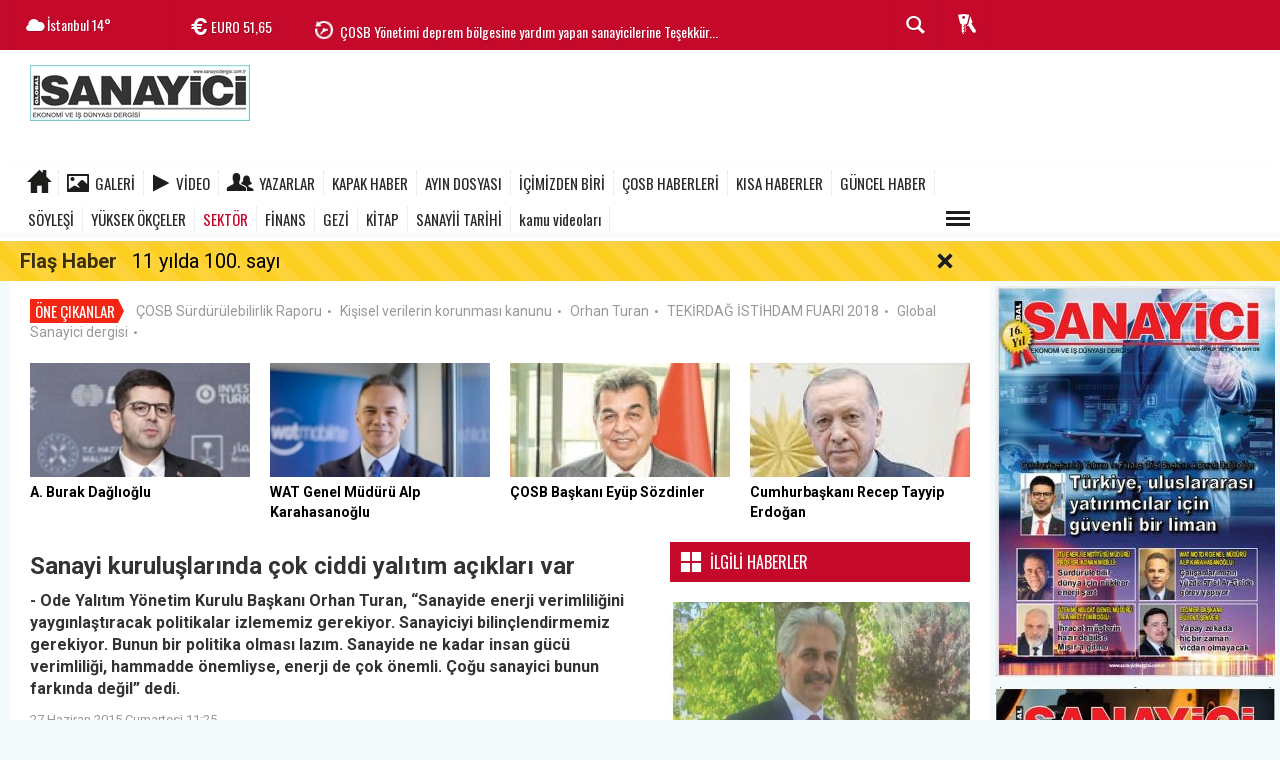

--- FILE ---
content_type: text/html; charset=utf-8
request_url: https://www.sanayicidergisi.com.tr/sektor/sanayi-kuruluslarinda-cok-ciddi-yalitim-aciklari-var-h1051.html
body_size: 19417
content:
  <!DOCTYPE html>
<html lang="tr" class="sayfa-haber hs-rush no-inlinesvg site-left" itemscope itemtype="http://schema.org/NewsArticle">
  <head>
    <title>Sanayi kuruluşlarında çok ciddi yalıtım açıkları var</title>
<meta charset="utf-8">
<!--meta name="viewport" content="width=device-width, initial-scale=1.0"-->
<meta name="description" content="- Ode Yalıtım Yönetim Kurulu Başkanı Orhan Turan &#039;Sanayide enerji verimliliğini yaygınlaştıracak politikalar izlememiz gerekiyor. Sanayiciyi bilinçlendirmemiz" />
<meta name="keywords" content="" />
<meta name="news_keywords" content="">
<meta name="author" content="GLOBAL SANAYİCİ" /><meta name="theme-color" content="#c4092b"><meta property="og:site_name" content="GLOBAL SANAYİCİ" />
<meta property="og:title" content="Sanayi kuruluşlarında çok ciddi yalıtım açıkları var" />
<meta property="og:description" content="- Ode Yalıtım Yönetim Kurulu Başkanı Orhan Turan &#039;Sanayide enerji verimliliğini yaygınlaştıracak politikalar izlememiz gerekiyor. Sanayiciyi bilinçlendirmemiz" />
  <meta property="og:image" content="https://www.sanayicidergisi.com.tr/images/haberler/sanayi_kuruluslarinda_cok_ciddi_yalitim_aciklari_var.jpg" />
<meta property="og:type" content="article" />
<meta property="og:url" content="https://www.sanayicidergisi.com.tr/sektor/sanayi-kuruluslarinda-cok-ciddi-yalitim-aciklari-var-h1051.html" /><meta http-equiv="refresh" content="120" /><meta name="twitter:card" content="summary_large_image" />
<meta property="og:title" content="Sanayi kuruluşlarında çok ciddi yalıtım açıkları var" />
<meta name="twitter:url" content="http://www.sanayicidergisi.com.tr/sektor/sanayi-kuruluslarinda-cok-ciddi-yalitim-aciklari-var-h1051.html" />
<meta name="twitter:domain" content="https://www.sanayicidergisi.com.tr/" />
<meta name="twitter:site" content="" />
<meta name="twitter:title" content="Sanayi kuruluşlarında çok ciddi yalıtım açıkları var" />
<meta name="twitter:description" content="- Ode Yalıtım Yönetim Kurulu Başkanı Orhan Turan, “Sanayide enerji verimliliğini yaygınlaştıracak politikalar izlememiz gerekiyor. Sanayiciyi bilinçlendirmemiz gerekiyor. Bunun bir politika olması lazım. Sanayide ne kadar insan gücü verimliliği, hammadde önemliyse, enerji de çok önemli. Çoğu sanayici bunun farkında değil” dedi." />
<meta name="twitter:image:src" content="https://www.sanayicidergisi.com.tr/images/haberler/sanayi_kuruluslarinda_cok_ciddi_yalitim_aciklari_var.jpg" /><link rel="alternate" href="https://www.sanayicidergisi.com.tr/sektor/sanayi-kuruluslarinda-cok-ciddi-yalitim-aciklari-var-h1051.html" hreflang="tr" />

<link href='https://fonts.googleapis.com/css?family=Oswald&amp;subset=latin,latin-ext' rel='stylesheet' type='text/css'>
<link href='https://fonts.googleapis.com/css?family=Roboto:400,400italic,500,500italic,700&amp;subset=latin,latin-ext' rel='stylesheet' type='text/css'>
<link href="https://www.sanayicidergisi.com.tr/_themes/hs-rush-lite/style/compress.css" rel="stylesheet"/>
<link href="https://www.sanayicidergisi.com.tr/_themes/hs-rush-lite/style/renk.css" rel="stylesheet"/><link href="https://www.sanayicidergisi.com.tr/_themes/hs-rush-lite/style/print.css" rel="stylesheet" media="print"/>

<link rel="alternate" type="application/rss+xml" title="RSS servisi" href="https://www.sanayicidergisi.com.tr/rss.php" />
<link rel="shortcut icon" href="https://www.sanayicidergisi.com.tr/_themes/hs-rush-lite/images/favicon.ico"><link itemprop="mainEntityOfPage" rel="canonical" href="https://www.sanayicidergisi.com.tr/sektor/sanayi-kuruluslarinda-cok-ciddi-yalitim-aciklari-var-h1051.html">
<link rel="amphtml" href="https://www.sanayicidergisi.com.tr/haber/amp/1051">  <link rel="image_src" type="image/jpeg" href="https://www.sanayicidergisi.com.tr/images/haberler/sanayi_kuruluslarinda_cok_ciddi_yalitim_aciklari_var.jpg" />
<meta itemprop="headline" content="Sanayi kuruluşlarında çok ciddi yalıtım açıkları var" />
<meta itemprop="thumbnailUrl" content="https://www.sanayicidergisi.com.tr/images/haberler/thumbs/sanayi_kuruluslarinda_cok_ciddi_yalitim_aciklari_var.jpg" />
<meta itemprop="articleSection" content="SEKTÖR" name="section" />
<meta itemprop="dateCreated" content="2015-06-27T11:25:00+02:00" />
<meta itemprop="image" content="https://www.sanayicidergisi.com.tr/images/haberler/sanayi_kuruluslarinda_cok_ciddi_yalitim_aciklari_var.jpg" />
<meta itemprop="genre" content="news" name="medium" />
<meta itemprop="inLanguage" content="tr-TR" />
<meta itemprop="keywords" content="" name="keywords" />

<!--[if gte IE 9]>
<style type="text/css">.gradient {filter: none;}</style>
<![endif]-->
<!--[if IE 7]>
<style type="text/css">.reklam.dikey.sol .fixed{margin-left:-px;}</style>
<![endif]-->

<script type="text/javascript">
var site_url = 'https://www.sanayicidergisi.com.tr/',
tema = 'hs-rush-lite',
surum = '1.0.0',
sistem = '5.9.3',
theme_path = 'https://www.sanayicidergisi.com.tr/_themes/hs-rush-lite/',
ajax_url = '_ajax/',
cat_limit = '99',
headerayar = 'header_genis',
poll_voted = '',
comment_approved = '',
lazyload = '0',
twitter_user  = '',
facebook_user = '',
popup_saat = '1',
yorum_harf_ayar = '1',
namaz_default = 'istanbul',
uye_gir = 'Üye Girişi',
uye_ol = 'Üye Ol',
cikis_yap = 'Çıkış Yap',
baglan_fb = 'Facebook ile Bağlan';
</script>

<meta name="yandex-verification" content="d6fc860bb652debf" />

<meta name="google-site-verification" content="vSoVo63uFMaC0zb23MeovpAmVHFKNgbuKRVXxhaJPkw" />    <!--[if lt IE 9]>
      <script src="http://html5shim.googlecode.com/svn/trunk/html5.js"></script>
    <![endif]-->
      </head>
  <body class="hs-lch">

    
        
    
        
        <!-- HEADER -->
    <div id="siteHeader" class="header clearfix">
      <div id="header-top" class="header-top hs-bgc clearfix">
  <div class="header-top-container">

    
        <div class="header-top-block header-top-weather">
      <div class="glyphicons white cloud">İstanbul <span class="degree">14°</span></div>
    </div>
    

    <div class="header-top-block header-top-cycle">
            <div class="header-top-currency">
        <div class="currency-cycle">
          <div class="hs-bgc currency-dolar glyphicons white usd">DOLAR <span class="currency-rate">43,50</span></div>
          <div class="hs-bgc currency-euro glyphicons white euro">EURO <span class="currency-rate">51,65</span></div>
          <div class="hs-bgc currency-altin glyphicons white coins">ALTIN <span class="currency-rate">6.846,54</span></div>
          <div class="hs-bgc currency-bist glyphicons white global">BIST <span class="currency-rate">13.838</span></div>
        </div>
      </div>
      
      <div class="header-top-hot mleft">
        <div class="hot-cycle">
                            <div class="hs-bgc">
                  <a class="glyphicons white history hs-sdch rotateIn" href="https://www.sanayicidergisi.com.tr/cosb-haberleri/ozel-cosb-lisesinin-duyarli-ogrencileri-yemek-atiklariyla-sokak-h2153.html" title="Özel ÇOSB Lisesinin duyarlı öğrencileri yemek atıklarıyla sokak hayvanlarına özel mama ürettiler" >Özel ÇOSB Lisesinin duyarlı öğrencileri yemek atıklarıyla sokak...</a>
                </div>
                            <div class="hs-bgc">
                  <a class="glyphicons white history hs-sdch rotateIn" href="https://www.sanayicidergisi.com.tr/cosb-haberleri/cosb-yonetimi-deprem-bolgesine-yardim-yapan-sanayicilerine-tesekkur-h2040.html" title="ÇOSB Yönetimi deprem bölgesine yardım yapan sanayicilerine Teşekkür Belgesi gönderdi" >ÇOSB Yönetimi deprem bölgesine yardım yapan sanayicilerine Teşekkür...</a>
                </div>
                            <div class="hs-bgc">
                  <a class="glyphicons white history hs-sdch rotateIn" href="https://www.sanayicidergisi.com.tr/cosb-haberleri/cosbnin-1000-adet-erzak-kolisi-deprem-bolgesine-ulastirildi-h2039.html" title="ÇOSB’nin 1000 adet erzak kolisi deprem bölgesine ulaştırıldı" >ÇOSB’nin 1000 adet erzak kolisi deprem bölgesine ulaştırıldı</a>
                </div>
                            <div class="hs-bgc">
                  <a class="glyphicons white history hs-sdch rotateIn" href="https://www.sanayicidergisi.com.tr/cosb-haberleri/depremden-etkilenen-sanayicilerin-sorunlarini-degerlendirme-toplantisinin-h2038.html" title="Depremden Etkilenen Sanayicilerin Sorunlarını Değerlendirme Toplantısı’nın ikincisi yapıldı" >Depremden Etkilenen Sanayicilerin Sorunlarını Değerlendirme Toplantısı’nın...</a>
                </div>
                            <div class="hs-bgc">
                  <a class="glyphicons white history hs-sdch rotateIn" href="https://www.sanayicidergisi.com.tr/cosb-haberleri/cosb-yonetiminden-zekaya-ziyaret-h1876.html" title="ÇOSB yönetiminden ZEKA’ya ziyaret" >ÇOSB yönetiminden ZEKA’ya ziyaret</a>
                </div>
                            <div class="hs-bgc">
                  <a class="glyphicons white history hs-sdch rotateIn" href="https://www.sanayicidergisi.com.tr/cosb-haberleri/sozdinler-bloomberg-tvde-gundemi-degerlendirdi-h1766.html" title="Sözdinler, Bloomberg TV’de gündemi değerlendirdi" >Sözdinler, Bloomberg TV’de gündemi değerlendirdi</a>
                </div>
                            <div class="hs-bgc">
                  <a class="glyphicons white history hs-sdch rotateIn" href="https://www.sanayicidergisi.com.tr/cosb-haberleri/cosb-2-kisim-tir-parki-faaliyete-geciyor-h1765.html" title="ÇOSB 2. Kısım TIR Parkı faaliyete geçiyor" >ÇOSB 2. Kısım TIR Parkı faaliyete geçiyor</a>
                </div>
                            <div class="hs-bgc">
                  <a class="glyphicons white history hs-sdch rotateIn" href="https://www.sanayicidergisi.com.tr/soylesi/finansal-okuryazarlik-bir-yasam-tarzidir-h1741.html" title="Finansal okuryazarlık bir yaşam tarzıdır" >Finansal okuryazarlık bir yaşam tarzıdır</a>
                </div>
                            <div class="hs-bgc">
                  <a class="glyphicons white history hs-sdch rotateIn" href="https://www.sanayicidergisi.com.tr/guncel-haber/tuseb-hizmet-odulu-kocak-farmaya-verildi-h1738.html" title="TÜSEB Hizmet Ödülü Koçak Farma’ya verildi" >TÜSEB Hizmet Ödülü Koçak Farma’ya verildi</a>
                </div>
                            <div class="hs-bgc">
                  <a class="glyphicons white history hs-sdch rotateIn" href="https://www.sanayicidergisi.com.tr/guncel-haber/sanayilesme-icra-komitesi-kuruldu-h1737.html" title="Sanayileşme İcra Komitesi kuruldu" >Sanayileşme İcra Komitesi kuruldu</a>
                </div>
                    </div>
      </div>
    </div>

    <div class="header-top-block header-top-right">
      <div class="header-top-user">

              <div class="btn-group">
                <button class="btn btn-user hs-bgco dropdown-toggle glyphicons white keys" data-toggle="dropdown"></button>
                <ul id="memberArea" class="dropdown-menu hs-bgcd">
                </ul>
              </div>

      </div>
    </div>

      <div id="sb-search" class="header-top-block header-top-search sb-search">
            <form action="https://www.sanayicidergisi.com.tr/" method="get">
              <input type="hidden" name="m" value="arama">


                            

              <input class="sb-search-input hs-bgcd" placeholder="Haber Ara ..." type="search" name="q" id="search">
              <input type="hidden" name="auth" value="edb586928ecd65573b0cc30ba4949876d296684f" />
              <input class="sb-search-submit" type="submit" value="">
              <span class="sb-icon-search hs-bgc"></span>
            </form>
          </div>
  </div>
</div>
      <div id="logo" class="container">
  <div class="row">
        <div class="span3">
              <span class="logo"><a href="https://www.sanayicidergisi.com.tr/" class="logo"><img src="https://www.sanayicidergisi.com.tr/images/banner/sanayicidergisilogokucuk2.jpg" alt="Sanayi kuruluşlarında çok ciddi yalıtım açıkları var" /></a></span>
          </div>
    <div class="span9">
          </div>
      </div>
</div>

<div id="menu" class="clearfix">

  <div class="kategori">
    <div class="container">
      <a href="https://www.sanayicidergisi.com.tr/" class="glyphicons home"></a>

            <a href="https://www.sanayicidergisi.com.tr/galeri/" class="glyphicons picture">Galeri</a>
      
            <a href="https://www.sanayicidergisi.com.tr/webtv/" class="glyphicons play">Video</a>
      
            <a href="https://www.sanayicidergisi.com.tr/yazarlar/" class="glyphicons parents">Yazarlar</a>
      
      
              <a title="KAPAK HABER" href="https://www.sanayicidergisi.com.tr/kapak-haber" id="k20"    >KAPAK HABER</a>
<a title="AYIN DOSYASI" href="https://www.sanayicidergisi.com.tr/ayin-dosyasi" id="k2"    >AYIN DOSYASI</a>
<a title="İÇİMİZDEN BİRİ" href="https://www.sanayicidergisi.com.tr/icimizden-biri" id="k11"    >İÇİMİZDEN BİRİ</a>
<a title="ÇOSB HABERLERİ" href="https://www.sanayicidergisi.com.tr/cosb-haberleri" id="k12"    >ÇOSB HABERLERİ</a>
<a title="KISA HABERLER" href="https://www.sanayicidergisi.com.tr/kisa-haberler" id="k15"    >KISA HABERLER</a>
<a title="GÜNCEL HABER" href="https://www.sanayicidergisi.com.tr/guncel-haber" id="k1"    >GÜNCEL HABER</a>
<a title="SÖYLEŞİ" href="https://www.sanayicidergisi.com.tr/soylesi" id="k10"    >SÖYLEŞİ</a>
<a title="YÜKSEK ÖKÇELER" href="https://www.sanayicidergisi.com.tr/yuksek-okceler" id="k9"    >YÜKSEK ÖKÇELER</a>
<a title="SEKTÖR" href="https://www.sanayicidergisi.com.tr/sektor" id="k18" class="current"   >SEKTÖR</a>
<a title="FİNANS" href="https://www.sanayicidergisi.com.tr/finans" id="k19"    >FİNANS</a>
<a title="GEZİ" href="https://www.sanayicidergisi.com.tr/gezi" id="k16"    >GEZİ</a>
<a title="KİTAP" href="https://www.sanayicidergisi.com.tr/kitap" id="k25"    >KİTAP</a>
<a title="SANAYİİ TARİHİ" href="https://www.sanayicidergisi.com.tr/sanayii-tarihi" id="k28"    >SANAYİİ TARİHİ</a>
<a title="kamu videoları" href="https://www.sanayicidergisi.com.tr/kamu-videolari" id="k29"    >kamu videoları</a>
<div class="other pull-right"><a href="#" class="all glyphicons show_lines" title="Diğer Kategoriler"></a></div>      
      
      
    </div>
  </div>

  <div class="othercat right">
    <div class="container center">
                        </div>
  </div>

  
</div>
      <div id="flashaber" data-flash="fh1734" >
	<div class="f-kapsayici">
		<div class="f-baslik">Flaş Haber</div>
		<div class="f-haber">
			<a href="https://www.sanayicidergisi.com.tr/kapak-haber/11-yilda-100-sayi-h1734.html" title="11 yılda 100. sayı" target="_blank">11 yılda 100. sayı</a>
		</div>
		<span class="glyphicons remove_2 f_kapat"></span>
	</div>
</div>
    </div>
    
    <div id="mainContainer" class="container left shadow" style="padding-top:20px;">

            <div class="page-header-fixed style hide">
        <div class="container center">
        <div class="title"></div>
        <div class="pull-right">          <span class="scroll-link d-goto" id="yorumyaplink" style="margin-right: 15px;"><i class="halflings-icon comments"></i> Yorum Yap</span>          <a class="print d-print" href="javascript:window.print()" style="margin-right: 15px;"><i class="halflings-icon print"></i> Yazdır</a>
          <a href="javascript:void(0);" onclick="shareFacebook(gsTitle, gsUrl);" class="d-share" rel="nofollow" style="margin-right: 15px;"><i class="halflings-icon share-alt"></i> <b>Facebook</b>'ta Paylaş</a>
        </div>
        </div>
      </div>
      
      
      
<div id="etiketler" class="fluid etiketler ">
  <span class="title">Öne Çıkanlar</span>
    <a href="https://www.sanayicidergisi.com.tr/haberleri/ÇOSB Sürdürülebilirlik Raporu" title="ÇOSB Sürdürülebilirlik Raporu">ÇOSB Sürdürülebilirlik Raporu</a><span class="dot">•</span>
    <a href="https://www.sanayicidergisi.com.tr/haberleri/Kişisel verilerin korunması kanunu" title="Kişisel verilerin korunması kanunu">Kişisel verilerin korunması kanunu</a><span class="dot">•</span>
    <a href="https://www.sanayicidergisi.com.tr/haberleri/Orhan Turan" title="Orhan Turan">Orhan Turan</a><span class="dot">•</span>
    <a href="https://www.sanayicidergisi.com.tr/haberleri/TEKİRDAĞ İSTİHDAM FUARI 2018" title="TEKİRDAĞ İSTİHDAM FUARI 2018">TEKİRDAĞ İSTİHDAM FUARI 2018</a><span class="dot">•</span>
    <a href="https://www.sanayicidergisi.com.tr/haberleri/Global Sanayici dergisi" title="Global Sanayici dergisi">Global Sanayici dergisi</a><span class="dot">•</span>
  </div>


      

<div id="ustmanset" class="fluid ustmanset ">
    <div class="span">
    <a href="https://www.sanayicidergisi.com.tr/kapak-haber/a-burak-daglioglu-turkiye-uluslararasi-yatirimcilar-icin-guvenli-h2433.html" title="A. Burak Dağlıoğlu: Türkiye, uluslararası yatırımcılar için güvenli bir liman" >
      <img src="https://www.sanayicidergisi.com.tr/images/haberler/ustmanset/2025/11/burakdaglYogluust.jpg" alt="A. Burak Dağlıoğlu: Türkiye, uluslararası yatırımcılar için güvenli bir liman" />
      <div class="caption">A. Burak Dağlıoğlu</div>    </a>
  </div>
    <div class="span">
    <a href="https://www.sanayicidergisi.com.tr/icimizden-biri/alp-karahasanoglu-turkiyeden-yapilan-ihracatin-cogu-wat-motor-h2432.html" title="Alp Karahasanoğlu: Türkiye’den yapılan ihracatın çoğu  WAT Motor imzasını taşıyor" >
      <img src="https://www.sanayicidergisi.com.tr/images/haberler/ustmanset/2025/11/wat_alp_karahasan_ust.jpg" alt="Alp Karahasanoğlu: Türkiye’den yapılan ihracatın çoğu  WAT Motor imzasını taşıyor" />
      <div class="caption">WAT Genel Müdürü Alp Karahasanoğlu</div>    </a>
  </div>
    <div class="span">
    <a href="https://www.sanayicidergisi.com.tr/cosb-haberleri/cosb-den-ar-ge-basarisi-15-firma-listede-h2418.html" title="ÇOSB&#039;den Ar-Ge başarısı: 15 firma listede" >
      <img src="https://www.sanayicidergisi.com.tr/images/haberler/ustmanset/2025/11/eyup_sozdinler_ust.jpg" alt="ÇOSB&#039;den Ar-Ge başarısı: 15 firma listede" />
      <div class="caption">ÇOSB Başkanı Eyüp Sözdinler</div>    </a>
  </div>
    <div class="span">
    <a href="https://www.sanayicidergisi.com.tr/kapak-haber/evlatlarimiza-temiz-bir-cevre-saglikli-gelecek-birakmak-icin-h2411.html" title="“Evlatlarımıza temiz bir çevre, sağlıklı gelecek bırakmak için çıkardık”" >
      <img src="https://www.sanayicidergisi.com.tr/images/haberler/ustmanset/2025/09/erdogan_ust.jpeg" alt="“Evlatlarımıza temiz bir çevre, sağlıklı gelecek bırakmak için çıkardık”" />
      <div class="caption">Cumhurbaşkanı Recep Tayyip Erdoğan</div>    </a>
  </div>
  </div>
<!-- Üst Manşet -->



      
      <!-- MAIN -->

      
      
      
      
      <div class="row">

        
        <!-- Sol Blok -->
        <div id="main" class="span8">
          
<article id="haber">

    
    
          <div class="page-header clearfix">
        <h1 class="title gs-title" itemprop="name">Sanayi kuruluşlarında çok ciddi yalıtım açıkları var</h1>
                <h2 class="lead" itemprop="description"><strong>- Ode Yalıtım Yönetim Kurulu Başkanı Orhan Turan, “Sanayide enerji verimliliğini yaygınlaştıracak politikalar izlememiz gerekiyor. Sanayiciyi bilinçlendirmemiz gerekiyor. Bunun bir politika olması lazım. Sanayide ne kadar insan gücü verimliliği, hammadde önemliyse, enerji de çok önemli. Çoğu sanayici bunun farkında değil” dedi.</strong></h2>
      </div>
    
            <div class="clearfix muted">
        <p class="pull-left"><span itemprop="datePublished" class="tarih-degistir" data-date="2015-06-27 11:25:00" content="2015-06-27T11:25:00+02:00">27 Haziran 2015 Cumartesi 11:25</span></p>
              </div>
      
              <div class="clearfix newspic">
      <span>
        <img src="https://www.sanayicidergisi.com.tr/images/haberler/sanayi_kuruluslarinda_cok_ciddi_yalitim_aciklari_var.jpg" alt="Sanayi kuruluşlarında çok ciddi yalıtım açıkları var" itemprop="image"/>
      </span>
    </div>
    <div class="clearfix page-social">
        <div class="shr">
        <div id="paylas" class="hs-paylas paylas-haber-1051"></div>
        </div>
        <div class="karakterislem secilemez pull-right">
          <i class="glyphicons-icon text_smaller"></i>
          <i class="glyphicons-icon text_bigger"></i>
          <i class="glyphicons-icon font"></i>
          <a class="print" href="javascript:window.print()"><i class="glyphicons-icon print"></i></a>
        </div>
    </div>
      

  <div id="newstext" class="clearfix page-content">
    
                        <div itemprop="articleBody" id="newsbody"><!--[if gte mso 9]><xml>
 <w:WordDocument>
  <w:View>Normal</w:View>
  <w:Zoom>0</w:Zoom>
  <w:TrackMoves/>
  <w:TrackFormatting/>
  <w:HyphenationZone>21</w:HyphenationZone>
  <w:PunctuationKerning/>
  <w:ValidateAgainstSchemas/>
  <w:SaveIfXMLInvalid>false</w:SaveIfXMLInvalid>
  <w:IgnoreMixedContent>false</w:IgnoreMixedContent>
  <w:AlwaysShowPlaceholderText>false</w:AlwaysShowPlaceholderText>
  <w:DoNotPromoteQF/>
  <w:LidThemeOther>TR</w:LidThemeOther>
  <w:LidThemeAsian>X-NONE</w:LidThemeAsian>
  <w:LidThemeComplexScript>X-NONE</w:LidThemeComplexScript>
  <w:Compatibility>
   <w:BreakWrappedTables/>
   <w:SnapToGridInCell/>
   <w:WrapTextWithPunct/>
   <w:UseAsianBreakRules/>
   <w:DontGrowAutofit/>
   <w:SplitPgBreakAndParaMark/>
   <w:EnableOpenTypeKerning/>
   <w:DontFlipMirrorIndents/>
   <w:OverrideTableStyleHps/>
  </w:Compatibility>
  <m:mathPr>
   <m:mathFont m:val="Cambria Math"/>
   <m:brkBin m:val="before"/>
   <m:brkBinSub m:val="&#45;-"/>
   <m:smallFrac m:val="off"/>
   <m:dispDef/>
   <m:lMargin m:val="0"/>
   <m:rMargin m:val="0"/>
   <m:defJc m:val="centerGroup"/>
   <m:wrapIndent m:val="1440"/>
   <m:intLim m:val="subSup"/>
   <m:naryLim m:val="undOvr"/>
  </m:mathPr></w:WordDocument>
</xml><![endif]-->
<p style="margin-bottom:0cm;margin-bottom:.0001pt;line-height:
normal" class="MsoNormal"><strong><span style="font-size:12.0pt;font-family:&quot;Arial&quot;,&quot;sans-serif&quot;">GİRAY DUDA</span></strong></p>
<p style="margin-bottom:0cm;margin-bottom:.0001pt;line-height:
normal" class="MsoNormal"><span style="font-size:12.0pt;font-family:&quot;Arial&quot;,&quot;sans-serif&quot;">Ode Yalıtım, sektörün en genç ve dinamik şirketlerinden birisi. Başarılı temposu ile ihracatçılık ve rekabetçilik ödüllerini de topluyor. Kısa zamanda çok hızlı bir büyüme gösterip arka arkaya yeni yatırımlara girişen Ode Yalıtım’ı ve faaliyetlerini Yönetim Kurulu Başkanı Orhan Turan ile konuştuk.</span></p>
<p style="margin-bottom:0cm;margin-bottom:.0001pt;line-height:
normal" class="MsoNormal"><span style="font-size:12.0pt;font-family:&quot;Arial&quot;,&quot;sans-serif&quot;">&#160;</span></p>
<p style="margin-bottom:0cm;margin-bottom:.0001pt;line-height:
normal" class="MsoNormal"><b style="mso-bidi-font-weight:normal"><span style="font-size:12.0pt;
font-family:&quot;Arial&quot;,&quot;sans-serif&quot;">- Sayın Orhan Turan, siz birinci kuşak sanayicilerdensiniz. Kurup büyüttüğünüz Ode’yi ana hatlarıyla bize anlatır mısınız?</span></b></p>
<p style="margin-bottom:0cm;margin-bottom:.0001pt;line-height:
normal" class="MsoNormal"><span style="font-size:12.0pt;font-family:&quot;Arial&quot;,&quot;sans-serif&quot;">&#160;</span></p>
<p style="margin-bottom:0cm;margin-bottom:.0001pt;line-height:
normal" class="MsoNormal"><span style="font-size:12.0pt;font-family:&quot;Arial&quot;,&quot;sans-serif&quot;">- Ode’nin 30’uncu yılını kısa süre önce kutladık. Türkiye’de 2015 yılında sanayicilik yapmanın zorluğunu biliyorum ama bu işe gönül verdik, koşuyoruz. Çorlu’da 2 ayrı kampüste 4 fabrikamız var. 40 bin metrekare kapalı alanımız var, Eskişehir’de ilave 60 bin metrekare kapalı alan yapacağız. </span></p>
<p style="margin-bottom:0cm;margin-bottom:.0001pt;line-height:
normal" class="MsoNormal"><span style="font-size:12.0pt;font-family:&quot;Arial&quot;,&quot;sans-serif&quot;">&#160;</span></p>
<p style="margin-bottom:0cm;margin-bottom:.0001pt;line-height:
normal" class="MsoNormal"><b style="mso-bidi-font-weight:normal"><span style="font-size:12.0pt;
font-family:&quot;Arial&quot;,&quot;sans-serif&quot;">YILDA 22 BİN ARAÇ YÖNETİYORUZ<br style="mso-special-character:line-break" />
<br style="mso-special-character:line-break" />
</span></b></p>
<p style="margin-bottom:0cm;margin-bottom:.0001pt;line-height:
normal" class="MsoNormal"><span style="font-size:12.0pt;font-family:&quot;Arial&quot;,&quot;sans-serif&quot;">Eskişehir’e 100 milyon TL’lik yatırım yapacağız. Çorlu’dan Türkiye’yi destekleyemiyoruz. Lojistik olarak maliyetler çok yüksek. Onun için İç Anadolu’ya geçtik. Eskişehir, Antalya’ya, Ege’ye, Ankara’ya, Bursa’ya yakın bir yer. Limana da yakın, hızlı tren var. O yüzden Eskişehir’i tercih ettik. Eskişehir’i çalışıp araştırarak bulduk. Çorlu’dan Brezilya’ya daha ucuz gönderiyoruz, Van daha pahalı. Çok ilginçtir. Brezilya’ya ben deniz yolu ile gönderiyorum daha ucuz, Van’a karayolu ile gönderdiğim için daha pahalıya geliyor. Navlun maliyeti çok yüksek oluyor. Bizim tesislerden çıkan araç sayısı 16 bin. 6 bin de tedarik etmişiz. 22 bin aracı yönetiyoruz. </span></p>
<p style="margin-bottom:0cm;margin-bottom:.0001pt;line-height:
normal" class="MsoNormal"><span style="font-size:12.0pt;font-family:&quot;Arial&quot;,&quot;sans-serif&quot;">&#160;</span></p>
<p style="margin-bottom:0cm;margin-bottom:.0001pt;line-height:
normal" class="MsoNormal"><b style="mso-bidi-font-weight:normal"><span style="font-size:12.0pt;
font-family:&quot;Arial&quot;,&quot;sans-serif&quot;">ANA İŞE ODAKLANIYORUZ</span></b></p>
<p style="margin-bottom:0cm;margin-bottom:.0001pt;line-height:
normal" class="MsoNormal"><b style="mso-bidi-font-weight:normal"><span style="font-size:12.0pt;
font-family:&quot;Arial&quot;,&quot;sans-serif&quot;">- Bu kadar çok araca ihtiyaç duyuyorsunuz. Lojistikte başka şirketlerle mi çalışıyorsunuz, kendi araçlarınız mı var?</span></b></p>
<p style="margin-bottom:0cm;margin-bottom:.0001pt;line-height:
normal" class="MsoNormal"><span style="font-size:12.0pt;font-family:&quot;Arial&quot;,&quot;sans-serif&quot;">- Başka şirketlerle çalışıyoruz. Lojistiği Türkiye’de herkes kendisi yapmak istiyor ama bu doğru değil, daha fazla maliyet oluyor. Bizim pazarlamaya ve Ar-Ge’ye odaklanmamız lazım. Ode’nin güvenliği de, yemek işi de, lojistiği de taşeron. Ana işe odaklanmamız lazım. Her şeyi kendim yapayım dersem sonra verimsizlik çıkıyor. Ayrıca bizim ürünler havaleli ürünler. Herkesin kendi uzman olduğu işi yapması lazım. </span></p>
<p style="margin-bottom:0cm;margin-bottom:.0001pt;line-height:
normal" class="MsoNormal"><span style="font-size:12.0pt;font-family:&quot;Arial&quot;,&quot;sans-serif&quot;"><img height="331" width="520" alt="" src="/images/upload/image/2015/orhanturanfabrika.jpg" />&#160;</span></p>
<p style="margin-bottom:0cm;margin-bottom:.0001pt;line-height:
normal" class="MsoNormal"><b style="mso-bidi-font-weight:normal"><span style="font-size:12.0pt;
font-family:&quot;Arial&quot;,&quot;sans-serif&quot;">ÇORLU’DA ELEMAN SORUNU YAŞIYORUZ</span></b></p>
<p style="margin-bottom:0cm;margin-bottom:.0001pt;line-height:
normal" class="MsoNormal"><span style="font-size:12.0pt;font-family:&quot;Arial&quot;,&quot;sans-serif&quot;">Eskişehir’de bu yıl sonunda birinci etabı bitireceğiz, 30 bin metrekareyi kapatacağız. Bu etap bittiği zaman yaklaşık 100 milyon TL’lik yatırım yapacağız. Biz araştırırken istihdam kaynağına, lojistiğine ve pazara yakınlığına baktık. Çorlu biraz ters kalıyor artık. Trakya’daki önemli nedenlerden bir tanesi de insan kaynağı. Sanayi buraya kayıyor ama sanayici istihdam konusunda sorun yaşıyor. Fabrikayı kurmak sorun değil. Onu yönetecek gerekli insan kaynağını bulamazsanız bir anlamı yok. Nitelikli insan kaynağı bulamamak da sanayicinin en büyük sorunlarından birisi. O zaman ne oluyor, aldığı insanları kendi bünyesinde eğitmeye başlıyor. Bizde işe alınan personelin belli bir saat eğitim görmesi gerekiyor. Her elemana şu kadar saat eğitim alacaksın diye şart koşarız. Mavi yakalıya da beyaz yakalıya da. Bazen bize burası okul mu, şirket mi diye soruyorlar. Türkiye’nin ortalama eğitim süresi 7 yıl. Bununla ne kadar katma değer oluşturabilirsiniz? Bu kadar eğitimle bu kadar katma değer olur. </span></p>
<p style="margin-bottom:0cm;margin-bottom:.0001pt;line-height:
normal" class="MsoNormal"><span style="font-size:12.0pt;font-family:&quot;Arial&quot;,&quot;sans-serif&quot;">Sanayiye yetişmiş eleman gelmeyince, sanayici de kendi kadrolarını kendisi yetiştirmek zorunda kalıyor. Teknik eğitim, mesleki eğitim veriyoruz. Hatırlıyorum, 2000 yılında biz 50-60 kişiydik ve 6.000 adam/saat eğitim almıştık o yıl. Bir cumartesi-pazar yapıyorduk, bir cumartesi-pazar yapmıyorduk. Antalya, İzmir, Antalya bölgelerinden arkadaşlar geliyordu. Onları eğittik ve sonradan faydalarını aldık. </span></p>
<p style="margin-bottom:0cm;margin-bottom:.0001pt;line-height:
normal" class="MsoNormal"><span style="font-size:12.0pt;font-family:&quot;Arial&quot;,&quot;sans-serif&quot;">&#160;</span></p>
<p style="margin-bottom:0cm;margin-bottom:.0001pt;line-height:
normal" class="MsoNormal"><b style="mso-bidi-font-weight:normal"><span style="font-size:12.0pt;
font-family:&quot;Arial&quot;,&quot;sans-serif&quot;">TÜRKİYE ÜRETİP İHRAÇ EDEREK BÜYÜYEBİLİR</span></b></p>
<p style="margin-bottom:0cm;margin-bottom:.0001pt;line-height:
normal" class="MsoNormal"><b style="mso-bidi-font-weight:normal"><span style="font-size:12.0pt;
font-family:&quot;Arial&quot;,&quot;sans-serif&quot;">- Lee Iacocca’nın Chrysler şirketinin 1980'lerdeki yeniden doğuşunu anlatan bir kitabını okumuştum ve ABD’nin dev otomobil firmasında elemanların eğitim eksikliği yüzünden ortaya çıkan sorunlara inanamamıştım…</span></b></p>
<p style="margin-bottom:0cm;margin-bottom:.0001pt;line-height:
normal" class="MsoNormal"><span style="font-size:12.0pt;font-family:&quot;Arial&quot;,&quot;sans-serif&quot;">- Öyle çok zaman kaybediyoruz ki. Avrupa’da en fazla Türkler çalışıyor ama en az katma değeri Türkler yaratıyor. Çok çalışmak bir şey değil. Nitelikli insan kaynağı Türkiye’nin en önemli sorunlarından birisi. Sanayi niye katma değer yaratamıyor. Şimdi tekrar bir strateji değişikliğine gitmeye çalışıyoruz, sanayiye teşvikler veriyoruz. Çünkü Türkiye üreterek, ihraç ederek katma değer yaratarak ancak büyüyebilir. Yani ithalatla hizmet sektörüyle AVM ile nereye kadar büyüyebilirsiniz.</span></p>
<p style="margin-bottom:0cm;margin-bottom:.0001pt;line-height:
normal" class="MsoNormal"><span style="font-size:12.0pt;font-family:&quot;Arial&quot;,&quot;sans-serif&quot;">&#160;</span></p>
<p style="margin-bottom:0cm;margin-bottom:.0001pt;line-height:
normal" class="MsoNormal"><b style="mso-bidi-font-weight:normal"><span style="font-size:12.0pt;
font-family:&quot;Arial&quot;,&quot;sans-serif&quot;">BAZI BİRİMLERİ DE İSTANBUL’DAN TAŞIYACAĞIZ</span></b></p>
<p style="margin-bottom:0cm;margin-bottom:.0001pt;line-height:
normal" class="MsoNormal"><b style="mso-bidi-font-weight:normal"><span style="font-size:12.0pt;
font-family:&quot;Arial&quot;,&quot;sans-serif&quot;">- Çorlu’da yaşadığınız eleman sorunu Eskişehir’de çözülecek mi? <span style="mso-spacerun:yes">&#160;</span></span></b></p>
<p style="margin-bottom:0cm;margin-bottom:.0001pt;line-height:
normal" class="MsoNormal"><span style="font-size:12.0pt;font-family:&quot;Arial&quot;,&quot;sans-serif&quot;">- Orada üniversitenin de olması büyük bir avantaj.<span style="mso-spacerun:yes">&#160; </span>Biz Türkiye’deki bazı merkez operasyonlarımızı da oraya kaydırmayı düşünüyoruz. Çünkü artık İstanbul’da kalmanın bir gereği yok. Çekirdek kadrolar burada olmalı, onun dışındaki bütün operasyonları üretime yakın veya daha rahat olacak şekilde diğer şehirlere kaydırmak lazım. Çünkü insanlar burada işe gelince günde 4 saati gitmiş oluyor. Şirkete geldiğinde yorgun ve bitkin oluyor. Evine gittiğinde belki 10’da akşam yemeğini yiyor. İnsanların yolda enerjisi bitiyor. Yaya da gitse, metroya veya metrobüse de binse böyle oluyor. İstanbul’u çok iyi kurgulamamız lazım. Hem maliyetler artıyor, hem hayat pahalı. İnsanların beklentileri yüksek. İstanbul’daki bazı birimlerimizi Çorlu ve Eskişehir’e kaydırmayı düşünüyoruz. </span></p>
<p style="margin-bottom:0cm;margin-bottom:.0001pt;line-height:
normal" class="MsoNormal"><span style="font-size:12.0pt;font-family:&quot;Arial&quot;,&quot;sans-serif&quot;"><img height="547" width="520" alt="" src="/images/upload/image/2015/orhanturantablo.jpg" />&#160;</span></p>
<p style="margin-bottom:0cm;margin-bottom:.0001pt;line-height:
normal" class="MsoNormal"><b style="mso-bidi-font-weight:normal"><span style="font-size:12.0pt;
font-family:&quot;Arial&quot;,&quot;sans-serif&quot;">- Şirketiniz bünyesinde, merkez ve fabrikalar olarak kaç kişi çalışıyor? </span></b></p>
<p style="margin-bottom:0cm;margin-bottom:.0001pt;line-height:
normal" class="MsoNormal"><span style="font-size:12.0pt;font-family:&quot;Arial&quot;,&quot;sans-serif&quot;">- Toplam hizmet aldığımız taşeronlarla 350. 190 bayimiz var, 70 ülkeye ihracat yapıyoruz. 18-19 yıllık üretim tecrübemiz var. Bu işe önce bayi olarak başladık. </span></p>
<p style="margin-bottom:0cm;margin-bottom:.0001pt;line-height:
normal" class="MsoNormal"><span style="font-size:12.0pt;font-family:&quot;Arial&quot;,&quot;sans-serif&quot;">2013 yılı İSO büyük şirketler listesinde, İkinci 500’de 102’inci sıradaydık. 2014’ü bilmiyorum, çünkü henüz açıklanmadı. Yani Türkiye’nin ilk 600 şirketinin içerisindeyiz. Kısa vadeli hedefimiz ilk 500’e girmek. Son 10 yılda her yıl ortalama yüzde 23 büyüdük. Bunu sürdürülebilir olarak yönetmek de kolay değil. Finansman, insan kaynağı. Biz genelde krizlerde büyüdük. 2001’de küçük yatırım yaptık, Türkiye krizi çıktı. 2008’de 40 milyon dolarlık yatırım yaptık, global kriz çıktı. Şimdi 100 milyon TL’lik yatırım yapıyoruz, bu kez yine bir kriz çıkmaz umarım. </span></p>
<p style="margin-bottom:0cm;margin-bottom:.0001pt;line-height:
normal" class="MsoNormal"><span style="font-size:12.0pt;font-family:&quot;Arial&quot;,&quot;sans-serif&quot;">&#160;</span></p>
<p style="margin-bottom:0cm;margin-bottom:.0001pt;line-height:
normal" class="MsoNormal"><b style="mso-bidi-font-weight:normal"><span style="font-size:12.0pt;
font-family:&quot;Arial&quot;,&quot;sans-serif&quot;">5 YILLIK PLANIMIZ HAZIR</span></b></p>
<p style="margin-bottom:0cm;margin-bottom:.0001pt;line-height:
normal" class="MsoNormal"><b style="mso-bidi-font-weight:normal"><span style="font-size:12.0pt;
font-family:&quot;Arial&quot;,&quot;sans-serif&quot;">- Sizin büyümenizde doğal olarak yalıtım pazarının birkaç katına çıkmasının da etkisi var değil mi?</span></b></p>
<p style="margin-bottom:0cm;margin-bottom:.0001pt;line-height:
normal" class="MsoNormal"><span style="font-size:12.0pt;font-family:&quot;Arial&quot;,&quot;sans-serif&quot;">- 2002’den bu günlere ısı yalıtım pazarı 6 kat falan büyüdü. Enerji fiyatları artıyor, maliyetlerimiz artıyor, Türkiye’nin enerjiye ödediği fatura artıyor. 2013’te 60 milyar dolar ödedik. Bizim yalıtım maddelerimiz konut ve sanayide kullanılıyor. Buralarda büyük potansiyeller var. Hala tesislerde de sanayi kuruluşlarında çok ciddi enerji açıklarımız var. Her yeni bina daha modern, daha ısı yalıtımına odaklı, enerji tasarrufu sağlayan biçimde yapılıyor. Biz sadece ısı yalıtımı yapmıyoruz, ısı yalıtımı, su yalıtımı, ses yalıtımı, yangın yalıtımında varız. Bu dört disiplinde de olan Türkiye’deki tek firmayız. </span></p>
<p style="margin-bottom:0cm;margin-bottom:.0001pt;line-height:
normal" class="MsoNormal"><span style="font-size:12.0pt;font-family:&quot;Arial&quot;,&quot;sans-serif&quot;">Bir de tesisat ve bina yalıtımı dediğimiz zaman her ikisinde de varız. Biz önce ticaretle başladık, sonra ithalata ve sonra da üretime geçtik. Şu anda Türkiye’deki yüzde yüz yerli sermayeli, geliri de yalıtımdan olan tek firma biziz. Bizim rakiplerimizin hepsi uluslararası ve global firmalar. Onlarla Türkiye’de ve Türkiye çevresinde çok ciddi rekabet ediyoruz. Başarılı olduğumuza da inanıyoruz. ODE rol model bir firma. Sadece yapı sektöründe değil, mesela geçen yıl biz TÜSIAD-Sabancı Üniversitesi-Sedefed'in seçtiği büyük şirketler kategorisinde Türkiye’de en rekabetçi şirket seçildik. 2008’de ben E&amp;Y-CNN-Milliyet’in yarışmasında ‘Yılın Girişimcisi’ seçildim. Girişimciliğimiz ve rekabetçiliğimiz tescilli bir firmayız. </span></p>
<p style="margin-bottom:0cm;margin-bottom:.0001pt;line-height:
normal" class="MsoNormal"><span style="font-size:12.0pt;font-family:&quot;Arial&quot;,&quot;sans-serif&quot;">&#160;</span></p>
<p style="margin-bottom:0cm;margin-bottom:.0001pt;line-height:
normal" class="MsoNormal"><span style="font-size:12.0pt;font-family:&quot;Arial&quot;,&quot;sans-serif&quot;">Vizyonumuz da Türkiye’den global bir marka yaratmak. 4-5 yıl sonra gerekirse yurtdışından da bir firma alarak değişik ülkelerdeki operasyonları yönetecek bir kültür yaratmaya çalışıyoruz. Her yıl 5 yıllık plan yapıyoruz. 5 yıl içerisindeki bizim 2019’daki ciro, ihracat, yatırımlarımızın hepsi orta vadeli programlarda net biçimde var. 2019’a kadar neler yapacağımızı yazdık, bunları da kişisel hedeflere kadar indirdik. Yani insan kaynağını da, Ar-Ge’yi de, pazarlamayı da yani her birimi ilgilendiriyor. Bu tür 5 yıllık çalışmalar çoğu holdinglerde yok. </span></p>
<p style="margin-bottom:0cm;margin-bottom:.0001pt;line-height:
normal" class="MsoNormal"><span style="font-size:12.0pt;font-family:&quot;Arial&quot;,&quot;sans-serif&quot;"><img height="424" width="520" alt="" src="/images/upload/image/2015/orhanturanfenerbahce.jpg" />&#160;</span></p>
<p style="margin-bottom:0cm;margin-bottom:.0001pt;line-height:
normal" class="MsoNormal"><b style="mso-bidi-font-weight:normal"><span style="font-size:12.0pt;
font-family:&quot;Arial&quot;,&quot;sans-serif&quot;">YALITIM ÇOK ÖNE ÇIKTI</span></b></p>
<p style="margin-bottom:0cm;margin-bottom:.0001pt;line-height:
normal" class="MsoNormal"><b style="mso-bidi-font-weight:normal"><span style="font-size:12.0pt;
font-family:&quot;Arial&quot;,&quot;sans-serif&quot;">- Sizin yalıtım sektörünüzün bir avantajı da sürdürülebilir, çevreci üretimin dünyada, AB’de öne çıkmış olması mı?</span></b></p>
<p style="margin-bottom:0cm;margin-bottom:.0001pt;line-height:
normal" class="MsoNormal"><span style="font-size:12.0pt;font-family:&quot;Arial&quot;,&quot;sans-serif&quot;">- Kaynaklarımızın büyük kısmı enerjiye ödenen para. Türkiye’nin 2001 rakamlarını alın enerjide cari açığı yok, cari fazlalığı var. Ülkeler de dışa bağımlı. AB de, ABD de, Türkiye de enerji verimliliğine önem veriyor. Aklın yolu bir. Siz her yıl 60 milyar dolar enerjiye para ödüyorsunuz, bunu minimuma indirmeniz gerekiyor. Sadece ısı yalıtımında değil, sadece enerji verimliliği değil. Buradaki akustik ses yalıtımı da önemli. Ya da burada bir yangın çıkarsa burayı terk ederken bu da önemli. Ya da burası çatıysa yağmur suyunun akmaması veya temelden su yalıtımı önemli. Türkiye’de daha çok ısı yalıtımı akla geliyor ama yalıtım bir bütündür. </span></p>
<p style="margin-bottom:0cm;margin-bottom:.0001pt;line-height:
normal" class="MsoNormal"><span style="font-size:12.0pt;font-family:&quot;Arial&quot;,&quot;sans-serif&quot;">Örneğin çalışma ortamlarında klima yoksa verimli çalışamazsınız. Konfor şartları da değişiyor, bu değişince yalıtım da değişiyor. Şartlandırılmış havayı ve suyu binaya getirirken de yalıtım yapmanız gerekiyor. Isıttıysanız sıcaklığı kaybetmemeniz gerekiyor. Soğuttuysanız bunun ısınmaması gerekiyor. Her açıdan yaz kış sürekli var olan şey. Çünkü yapıların özellikleri değişti. Eskiden adam 1 metre duvar yapıyormuş ve başka hiçbir şeye gerek görmüyormuş. Ama şimdi 5-10 cm duvar yapılıyor. O zaman buradaki havayı iyi korumanız lazım. </span></p>
<p style="margin-bottom:0cm;margin-bottom:.0001pt;line-height:
normal" class="MsoNormal"><span style="font-size:12.0pt;font-family:&quot;Arial&quot;,&quot;sans-serif&quot;">&#160;</span></p>
<p style="margin-bottom:0cm;margin-bottom:.0001pt;line-height:
normal" class="MsoNormal"><b style="mso-bidi-font-weight:normal"><span style="font-size:12.0pt;
font-family:&quot;Arial&quot;,&quot;sans-serif&quot;">- Dünyada 70 ülke ihracat yapıyorsunuz. Hangi ülkelerle daha çok çalışıyorsunuz. <span style="mso-spacerun:yes">&#160;</span></span></b></p>
<p style="margin-bottom:0cm;margin-bottom:.0001pt;line-height:
normal" class="MsoNormal"><span style="font-size:12.0pt;font-family:&quot;Arial&quot;,&quot;sans-serif&quot;">- Rusya var, İsrail var, Bulgaristan var. Dönem dönem değişiyor ülkeler. Arap baharı öncesinde Mısır’dı. Geçen yıl Rusya idi, bu yıl İsrail ve Bulgaristan oldu. Çevremizdeki gelişmeler bizim Pazar önceliklerimizde değişikliğe neden oluyor. Bu da bizim esnekliğimizi gösteriyor. Rusya’daki kriz ortamı bizi bir miktar etkiledi. Şimdi bir miktar kıpırdanma var. Bizim malzemelerimiz havaleli olduğu için nakliye maliyetlerinin düşük olduğu yerlere götürüyoruz. Biz Rusya’ya gemi yüklüyoruz ve Karadeniz’den gönderiyoruz. Ürünlerimiz havaleli olmasa dünyada girmediğimiz ülke kalmayacak. <span style="mso-spacerun:yes">&#160;</span></span></p>
<p style="margin-bottom:0cm;margin-bottom:.0001pt;line-height:
normal" class="MsoNormal"><span style="font-size:12.0pt;font-family:&quot;Arial&quot;,&quot;sans-serif&quot;">&#160;</span></p>
<p style="margin-bottom:0cm;margin-bottom:.0001pt;line-height:
normal" class="MsoNormal"><b style="mso-bidi-font-weight:normal"><span style="font-size:12.0pt;
font-family:&quot;Arial&quot;,&quot;sans-serif&quot;">SANAYİCİ ENERJİ VERİMLİLİĞİNE DİKKAT ETMELİ</span></b></p>
<p style="margin-bottom:0cm;margin-bottom:.0001pt;line-height:
normal" class="MsoNormal"><b style="mso-bidi-font-weight:normal"><span style="font-size:12.0pt;
font-family:&quot;Arial&quot;,&quot;sans-serif&quot;">- Sanayideki enerji verimliliği, tasarrufu için ne kadar yol alındı?</span></b></p>
<p style="margin-bottom:0cm;margin-bottom:.0001pt;line-height:
normal" class="MsoNormal"><span style="font-size:12.0pt;font-family:&quot;Arial&quot;,&quot;sans-serif&quot;">- Sanayicinin en önemli girdilerinden birisi enerji. Sektörlere göre değişiyor. Maliyetinin yüzde 30’undan 60’ına kadar enerji harcaması yapan firmalar var.<span style="mso-spacerun:yes">&#160; </span>Sanayide enerji verimliliğini yaygınlaştıracak politikalar izlememiz gerekiyor. Sanayiciyi bilinçlendirmemiz gerekiyor. Bunun bir politika olması lazım. Sanayide ne kadar insan gücü verimliliği, hammadde önemliyse, enerji de çok önemli.</span></p>
<p style="margin-bottom:0cm;margin-bottom:.0001pt;line-height:
normal" class="MsoNormal"><span style="font-size:12.0pt;font-family:&quot;Arial&quot;,&quot;sans-serif&quot;">Çoğu sanayici bunun farkında değil. Burada maliyetleri aşağıya çekmek o kadar abartıldığı kadar da değil. Bir konutta iyi yalıtım, verimli cihaz ve iyi bir yaptığınız zaman yüzde 90’lara varan verimlilik elde etmeniz mümkün. Yani 100 lirayı 10 liraya düşürmeniz mümkün. </span></p>
<p style="margin-bottom:0cm;margin-bottom:.0001pt;line-height:
normal" class="MsoNormal"><b style="mso-bidi-font-weight:normal"><span style="font-size:12.0pt;
font-family:&quot;Arial&quot;,&quot;sans-serif&quot;">&#160;</span></b></p>
<p style="margin-bottom:0cm;margin-bottom:.0001pt;line-height:
normal" class="MsoNormal"><b style="mso-bidi-font-weight:normal"><span style="font-size:12.0pt;
font-family:&quot;Arial&quot;,&quot;sans-serif&quot;">YALITIM DEMEK SADECE MANTOLAMA DEĞİL</span></b></p>
<p style="margin-bottom:0cm;margin-bottom:.0001pt;line-height:
normal" class="MsoNormal"><span style="font-size:12.0pt;font-family:&quot;Arial&quot;,&quot;sans-serif&quot;">Binalarda ısı yalıtımı bir zorunluluk. Yalıtım demek sadece mantolama demek değil. Bunun çatısı, duvarı, toprak ile temas eden yeri veya ara duvarlı var. Sanayide bir dizi prosesler kullanılıyor. Çatısı, duvarı, proseslerin yalıtımı, vanaların yalıtımı var. Sanayici arkadaşlara her yıl yapamıyorlarsa iki yılda bir enerji etüdü yapmalarını öneririm. Nerelerde kayıpları var bunları etüd edip her geçen yıl aşağı indirmenin yollarını aramaları gerekir. Mesela ABD’de şu anda 1970’lerdeki gibi buzdolabı üretiliyor olsaymış, Türkiye’deki kadar ekstra enerji tüketimi olacakmış. 1970’lerdeki buzdolabının enerji tüketimine bakın bir de bugünküne bakın. </span></p>
<p style="margin-bottom:0cm;margin-bottom:.0001pt;line-height:
normal" class="MsoNormal"><span style="font-size:12.0pt;font-family:&quot;Arial&quot;,&quot;sans-serif&quot;"><br />
Gelişmiş ülkeler minimum enerji ile maksimum performans elde etmenin peşindeler. Bizim sanayiciyi o anlamda bilinçlendirmemiz lazım. Türkiye’de enerji verimliliği seferberliği ilan etmemiz lazım. Çünkü üretmeyen ülkeyiz. Bir Suudi Arabistan olsak, Rusya olsak mesele yok ama yarın belki 100 milyar dolar ödeyeceğiz. Çünkü insanların beklentileri, konforları artıyor. Talep ve birim enerji tüketimimiz artıyor. Cari açığın çözümü buradan geçiyor. Sanayiyi ve binalardaki enerji verimliliğini maksimumda tutmamız gerekiyor. </span></p>
<p style="margin-bottom:0cm;margin-bottom:.0001pt;line-height:
normal" class="MsoNormal"><span style="font-size:12.0pt;font-family:&quot;Arial&quot;,&quot;sans-serif&quot;">Şu anda teşvikler, Enerji Verimliği Strateji Belgesi var. Önemli olan bunun takipçisi olup hayata geçirmek. Sanayicinin belki her gün kontrol etmesi gerekiyor çünkü görünmeyen bir şey var. Sonuçta faturasını ödüyor. Enerji verimliliği finansmanına da ulaşmak çok kolay. Türkiye’ye çok ciddi fonlar geliyor. </span></p>
<p style="margin-bottom:0cm;margin-bottom:.0001pt;line-height:
normal" class="MsoNormal"><span style="font-size:12.0pt;font-family:&quot;Arial&quot;,&quot;sans-serif&quot;">Değişik seçenekler de var. Diyelim ki sizin ayda 1 milyon TL’lik faturanız var. Ben diyeceğim ki siz faturanızı bana ödeyin, ben bir takım yatırımlar yapacağım, sonra tasarrufu sizinle paylayacağız. Bu tür uygulamalar yaygınlaşacak. . </span></p>
<p style="margin-bottom:0cm;margin-bottom:.0001pt;line-height:
normal" class="MsoNormal"><span style="font-size:12.0pt;font-family:&quot;Arial&quot;,&quot;sans-serif&quot;">&#160;</span></p>
<br /></div>
                    

  </div>
</article>

  
  
  <div id="yorumyap" style="margin:0"></div>
  
      <section>
              <div id="yorumlar">
            <ul class="nav nav-tabs" id="ytab">
              <li class="active"><a href="#yorumpanel" data-toggle="tab">Yorum Gönder <span class="label label-important">0</span></a></li>
                           </ul>

            <div class="tab-content">
                              <div class="tab-pane active" id="yorumpanel">
                                    <div class="yorumlar panel">
                    <div id="yorumpaneli" class="row-fluid">
                    <form  name="comment" class="comment_form" id="addcomment">
                        <div class="span1">
                                                        <img src="https://www.sanayicidergisi.com.tr/_themes/hs-rush-lite/images/no_author.jpg" alt="Avatar" class="img-rounded"/>                        </div>
                        <div class="span11">
                            <div class="row-fluid">
                                <div class="input-prepend span6">
                                    <span class="add-on">Adınız</span>
                                    <input name="isim"  class="span10 adsoyad" type="text"  id="adsoyad" size="30" maxlength="50"  title="Ad soyad gerekli!" />
                                </div>
                            </div>
                            <textarea name="yorum" maxlength="1000" class="span12" id="comment_field" onkeyup="textKey(this.form)" placeholder="Yorum yazmak için bu alanı kullanabilirsiniz. Yorum yazarken lütfen aşağıda yazılan uyarıları göz önünde bulundurunuz!"></textarea>
                            <div class="span12" style="margin:0;">
                            <div class="answer span5" style="display:none;">Yanıt: <b>@name</b> <a href="javascript:void(0)" class="kaldir">x</a></div>
                            <a href="javascript:void(0)" onclick="javascript:comment_send(1051);return false;" class="btn hs-sdch btn-warning pull-right">Yorum Gönder</a>
                            <div class="karakter span4 pull-right">Kalan Karakter: <input name="character" id="character" disabled size="3" value="1000"></div></div>
                        </div>
                        <input type="hidden" name="hid" value="1051" />
                        <input type="hidden" name="uid" value="0" />
                        <input type="hidden" name="tip" value="haber" />
                        <input type="hidden" name="cevap" value="" class="answer" />
                        <input type="hidden" name="cevap_id" value="0" class="cevap_id" />
                        <input type="hidden" name="token" value="edb586928ecd65573b0cc30ba4949876d296684f" />

                    </form>
                    </div>
                    <div class="alert">Yorumunuz onaylanmak üzere yöneticiye iletilmiştir.<a class="close" data-dismiss="alert" href="#">&times;</a></div>
                </div>
                <div class="alert alert-block alert-error fade in" style="display:block;margin-top:15px;">
                    <button type="button" class="close" data-dismiss="alert">×</button>
                    <strong>Dikkat!</strong> Suç teşkil edecek, yasadışı, tehditkar, rahatsız edici, hakaret ve küfür içeren, aşağılayıcı, küçük düşürücü, kaba, müstehcen, ahlaka aykırı, kişilik haklarına zarar verici ya da benzeri niteliklerde içeriklerden doğan her türlü mali, hukuki, cezai, idari sorumluluk içeriği gönderen Üye/Üyeler’e aittir.                </div>
            

            
            
            </div> <!-- .tab-pane -->

            
          </div> <!-- .tab-content -->

        </div> <!-- #yorumlar -->
    </section>
  
          </div>

                <!-- Sağ Blok -->
        <div id="sidebar" class="sidebar span4">
          
          
  
  
    <!-- ILGILI HABERLER  -->
  <div id="ilgiliHaberler-y">
    <div class="ilgiliHaberler-y-t glyphicons white show_big_thumbnails hs-bgc text-uppercase">İlgili Haberler</div>
        <div class="ilgiliHaber">
      <a href="https://www.sanayicidergisi.com.tr/sektor/unlu-markalarda-ciro-yuksek-ama-karlilik-dusuk-oluyor-h2361.html"  title="&quot;Ünlü markalarda ciro yüksek ama karlılık düşük oluyor&quot;">
        <img src="https://www.sanayicidergisi.com.tr/images/haberler/thumbs/2025/05/unlu_markalarda_ciro_yuksek_ama_karlilik_dusuk_oluyor_h2361_bd04c.jpg" alt="&quot;Ünlü markalarda ciro yüksek ama karlılık düşük oluyor&quot;" />
        <span>&quot;Ünlü markalarda ciro yüksek ama karlılık...</span>
      </a>
    </div>
        <div class="ilgiliHaber">
      <a href="https://www.sanayicidergisi.com.tr/sektor/avrupa-lideri-olabiliriz-h2360.html"  title="“Avrupa lideri olabiliriz”">
        <img src="https://www.sanayicidergisi.com.tr/images/haberler/thumbs/2025/05/avrupa_lideri_olabiliriz_h2360_dbaeb.jpg" alt="“Avrupa lideri olabiliriz”" />
        <span>“Avrupa lideri olabiliriz”</span>
      </a>
    </div>
        <div class="ilgiliHaber">
      <a href="https://www.sanayicidergisi.com.tr/sektor/herkes-2-sene-yerli-ayakkabi-giysin-h2187.html"  title="“Herkes 2 sene yerli ayakkabı giysin”">
        <img src="https://www.sanayicidergisi.com.tr/images/haberler/thumbs/2024/03/herkes_2_sene_yerli_ayakkabi_giysin_h2187_b89c6.jpg" alt="“Herkes 2 sene yerli ayakkabı giysin”" />
        <span>“Herkes 2 sene yerli ayakkabı giysin”</span>
      </a>
    </div>
        <div class="ilgiliHaber">
      <a href="https://www.sanayicidergisi.com.tr/sektor/meyve-suyu-tuketicisi-fonksiyonel-icecege-yoneliyor-h2035.html"  title="Meyve suyu tüketicisi fonksiyonel içeceğe yöneliyor">
        <img src="https://www.sanayicidergisi.com.tr/images/haberler/thumbs/2023/03/meyve_suyu_tuketicisi_fonksiyonel_icecege_yoneliyor_h2035_445c6.jpg" alt="Meyve suyu tüketicisi fonksiyonel içeceğe yöneliyor" />
        <span>Meyve suyu tüketicisi fonksiyonel içeceğe yöneliyor</span>
      </a>
    </div>
        <div class="ilgiliHaber">
      <a href="https://www.sanayicidergisi.com.tr/sektor/konteyner-sikintisi-eylule-kadar-surecek-h1835.html"  title="“Konteyner sıkıntısı Eylüle kadar sürecek”">
        <img src="https://www.sanayicidergisi.com.tr/images/haberler/thumbs/2021/07/konteyner_sikintisi_eylule_kadar_surecek_h1835_036f5.jpg" alt="“Konteyner sıkıntısı Eylüle kadar sürecek”" />
        <span>“Konteyner sıkıntısı Eylüle kadar sürecek”</span>
      </a>
    </div>
      </div>

  

  <!-- ENCOKLAR  -->
  <div class="encoklar">
    <div class="accordion">
          <div class="accordion-group">
        <div class="accordion-heading hs-bgc">
          <a class="accordion-toggle hs-sdch" data-toggle="collapse" data-parent="#encoklar" href="#collapseOne">
          <span class="encoklar-icon"><i class="halflings-icon white fire"></i></span><h5>Bu Ay Çok Okunanlar</h5></a>
        </div>
        <div id="collapseOne" class="accordion-body collapse in">
          <div class="accordion-inner">
            <ul class="en-list">
                          </ul>
          </div>
        </div>
      </div>
              <div class="accordion-group">
        <div class="accordion-heading hs-bgc">
          <a class="accordion-toggle hs-sdch" data-toggle="collapse" data-parent="#encoklar" href="#collapseTwo">
            <span class="encoklar-icon"><i class="halflings-icon white comments"></i></span><h5>Bu Ay Çok Yorumlananlar</h5></a>
        </div>
        <div id="collapseTwo" class="accordion-body collapse in">
          <div class="accordion-inner">
            <ul class="en-list">
                          </ul>
          </div>
        </div>
      </div>
        </div>
  </div>

  
  <!-- YAZARLAR -->
  <div id="syazar" class="hs-yazarlar">
    <div class="header">
      <h5><a href="https://www.sanayicidergisi.com.tr/yazarlar/" title="Yazarlar">Yazarlar</a></h5>
            <a class="control left" href="#" id="syprev"></a>
      <a class="control right" href="#" id="synext"></a>
          </div>
    <div class="content">
      <div class="item">
                  <div class="hs-yazar">
            <a href="https://www.sanayicidergisi.com.tr/tacir-nedir-makale,936.html" title="TACİR NEDİR?" >
            <div class="hs-yazar-resim pull-right">
                <img src="https://www.sanayicidergisi.com.tr/images/yazarlar/thumbs/ferhan_arikan4.jpg" alt="AV. FERHAN ARIKAN - KONUK YAZAR">
            </div>
            <div class="hs-yazar-icerik hs-yazar-orta">
              <h4 class="hs-yazar-baslik"><a href="https://www.sanayicidergisi.com.tr/profil/26/av-ferhan-arikan-konuk-yazar" title="AV. FERHAN ARIKAN - KONUK YAZAR">AV. FERHAN ARIKAN - KONUK YAZAR</a></h4>
              <a href="https://www.sanayicidergisi.com.tr/tacir-nedir-makale,936.html" title="TACİR NEDİR?" >TACİR NEDİR?</a>
            </div>
          </a>
          </div>
                  <div class="hs-yazar">
            <a href="https://www.sanayicidergisi.com.tr/bavulu-cantayla-ithal-etti-samsonite-ile-isbirligi-kapisini-43-yil-once-acti-makale,935.html" title="Bavulu ‘çanta’yla ithal etti, Samsonite ile işbirliği kapısını 43 yıl önce açtı" >
            <div class="hs-yazar-resim pull-right">
                <img src="https://www.sanayicidergisi.com.tr/images/yazarlar/thumbs/Vahap_Munyar.jpg" alt="Vahap MUNYAR">
            </div>
            <div class="hs-yazar-icerik hs-yazar-orta">
              <h4 class="hs-yazar-baslik"><a href="https://www.sanayicidergisi.com.tr/profil/5/vahap-munyar" title="Vahap MUNYAR">Vahap MUNYAR</a></h4>
              <a href="https://www.sanayicidergisi.com.tr/bavulu-cantayla-ithal-etti-samsonite-ile-isbirligi-kapisini-43-yil-once-acti-makale,935.html" title="Bavulu ‘çanta’yla ithal etti, Samsonite ile işbirliği kapısını 43 yıl önce açtı" >Bavulu ‘çanta’yla ithal etti, Samsonite ile işbirliği kapısını 43 yıl önce açtı</a>
            </div>
          </a>
          </div>
                  <div class="hs-yazar">
            <a href="https://www.sanayicidergisi.com.tr/cin-6-gyi-konusuyor-makale,934.html" title="Çin 6 G’yi konuşuyor" >
            <div class="hs-yazar-resim pull-right">
                <img src="https://www.sanayicidergisi.com.tr/images/yazarlar/thumbs/Celal_Toprak.jpg" alt="Celal TOPRAK">
            </div>
            <div class="hs-yazar-icerik hs-yazar-orta">
              <h4 class="hs-yazar-baslik"><a href="https://www.sanayicidergisi.com.tr/profil/2/celal-toprak" title="Celal TOPRAK">Celal TOPRAK</a></h4>
              <a href="https://www.sanayicidergisi.com.tr/cin-6-gyi-konusuyor-makale,934.html" title="Çin 6 G’yi konuşuyor" >Çin 6 G’yi konuşuyor</a>
            </div>
          </a>
          </div>
              </div>
      <div class="item">
                <div class="hs-yazar">
            <a href="https://www.sanayicidergisi.com.tr/uluslararasi-dogrudan-yatirimlardan-nukleer-enerjiye-kadar-80-dolu-sayfa-makale,933.html" title="Uluslararası doğrudan yatırımlardan nükleer enerjiye kadar 80 dolu sayfa" >
            <div class="hs-yazar-resim pull-right">
                <img src="https://www.sanayicidergisi.com.tr/images/yazarlar/thumbs/tweeter_foto1.jpg" alt="GİRAY DUDA">
            </div>
            <div class="hs-yazar-icerik hs-yazar-orta">
              <h4 class="hs-yazar-baslik"><a href="https://www.sanayicidergisi.com.tr/profil/23/giray-duda" title="GİRAY DUDA">GİRAY DUDA</a></h4>
              <a href="https://www.sanayicidergisi.com.tr/uluslararasi-dogrudan-yatirimlardan-nukleer-enerjiye-kadar-80-dolu-sayfa-makale,933.html" title="Uluslararası doğrudan yatırımlardan nükleer enerjiye kadar 80 dolu sayfa" >Uluslararası doğrudan yatırımlardan nükleer enerjiye kadar 80 dolu sayfa</a>
            </div>
          </a>
          </div>
                  <div class="hs-yazar">
            <a href="https://www.sanayicidergisi.com.tr/sabir-ve-sebatla-bekliyoruz-makale,932.html" title="Sabır ve sebatla bekliyoruz" >
            <div class="hs-yazar-resim pull-right">
                <img src="https://www.sanayicidergisi.com.tr/images/yazarlar/thumbs/eyupsozdinlerkose1k.jpg" alt="Eyüp SÖZDİNLER">
            </div>
            <div class="hs-yazar-icerik hs-yazar-orta">
              <h4 class="hs-yazar-baslik"><a href="https://www.sanayicidergisi.com.tr/profil/17/eyup-sozdinler" title="Eyüp SÖZDİNLER">Eyüp SÖZDİNLER</a></h4>
              <a href="https://www.sanayicidergisi.com.tr/sabir-ve-sebatla-bekliyoruz-makale,932.html" title="Sabır ve sebatla bekliyoruz" >Sabır ve sebatla bekliyoruz</a>
            </div>
          </a>
          </div>
                  <div class="hs-yazar">
            <a href="https://www.sanayicidergisi.com.tr/meslek-liseleri-ve-is-dunyasi-makale,927.html" title="MESLEK LİSELERİ VE İŞ DÜNYASI" >
            <div class="hs-yazar-resim pull-right">
                <img src="https://www.sanayicidergisi.com.tr/images/yazarlar/thumbs/ahmettemirogluyenikucuk.jpg" alt="Dr. AHMET TEMİROĞLU">
            </div>
            <div class="hs-yazar-icerik hs-yazar-orta">
              <h4 class="hs-yazar-baslik"><a href="https://www.sanayicidergisi.com.tr/profil/8/dr-ahmet-temiroglu" title="Dr. AHMET TEMİROĞLU">Dr. AHMET TEMİROĞLU</a></h4>
              <a href="https://www.sanayicidergisi.com.tr/meslek-liseleri-ve-is-dunyasi-makale,927.html" title="MESLEK LİSELERİ VE İŞ DÜNYASI" >MESLEK LİSELERİ VE İŞ DÜNYASI</a>
            </div>
          </a>
          </div>
              </div>
      <div class="item">
                <div class="hs-yazar">
            <a href="https://www.sanayicidergisi.com.tr/dongusel-ekonomi-surdurulebilir-gelecegin-anahtari-makale,925.html" title="DÖNGÜSEL EKONOMİ: SÜRDÜRÜLEBİLİR GELECEĞİN ANAHTARI" >
            <div class="hs-yazar-resim pull-right">
                <img src="https://www.sanayicidergisi.com.tr/images/yazarlar/thumbs/selincobanogluozkosefotosu2.jpg" alt="SELİN ÇOBANOĞLU ÖZ - KONUK YAZAR">
            </div>
            <div class="hs-yazar-icerik hs-yazar-orta">
              <h4 class="hs-yazar-baslik"><a href="https://www.sanayicidergisi.com.tr/profil/31/selin-cobanoglu-oz-konuk-yazar" title="SELİN ÇOBANOĞLU ÖZ - KONUK YAZAR">SELİN ÇOBANOĞLU ÖZ - KONUK YAZAR</a></h4>
              <a href="https://www.sanayicidergisi.com.tr/dongusel-ekonomi-surdurulebilir-gelecegin-anahtari-makale,925.html" title="DÖNGÜSEL EKONOMİ: SÜRDÜRÜLEBİLİR GELECEĞİN ANAHTARI" >DÖNGÜSEL EKONOMİ: SÜRDÜRÜLEBİLİR GELECEĞİN ANAHTARI</a>
            </div>
          </a>
          </div>
                  <div class="hs-yazar">
            <a href="https://www.sanayicidergisi.com.tr/turkiye-nin-yesil-donusumunde-yeni-bir-paradigma-makale,924.html" title="Türkiye&#039;nin Yeşil Dönüşümünde Yeni Bir Paradigma" >
            <div class="hs-yazar-resim pull-right">
                <img src="https://www.sanayicidergisi.com.tr/images/yazarlar/thumbs/esrayukselacikosefoto.jpg" alt="PROF. DR. ESRA YÜKSEL ACI - KONUK YAZAR">
            </div>
            <div class="hs-yazar-icerik hs-yazar-orta">
              <h4 class="hs-yazar-baslik"><a href="https://www.sanayicidergisi.com.tr/profil/30/prof-dr-esra-yuksel-aci-konuk-yazar" title="PROF. DR. ESRA YÜKSEL ACI - KONUK YAZAR">PROF. DR. ESRA YÜKSEL ACI - KONUK YAZAR</a></h4>
              <a href="https://www.sanayicidergisi.com.tr/turkiye-nin-yesil-donusumunde-yeni-bir-paradigma-makale,924.html" title="Türkiye&#039;nin Yeşil Dönüşümünde Yeni Bir Paradigma" >Türkiye&#039;nin Yeşil Dönüşümünde Yeni Bir Paradigma</a>
            </div>
          </a>
          </div>
                  <div class="hs-yazar">
            <a href="https://www.sanayicidergisi.com.tr/meraklisi-icin-yapay-zekanin-temel-kavramlari-makale,886.html" title="Meraklısı için Yapay Zeka’nın temel kavramları" >
            <div class="hs-yazar-resim pull-right">
                <img src="https://www.sanayicidergisi.com.tr/images/yazarlar/thumbs/murat_bayYndYr1.jpg" alt="MURAT BAYINDIR - KONUK YAZAR">
            </div>
            <div class="hs-yazar-icerik hs-yazar-orta">
              <h4 class="hs-yazar-baslik"><a href="https://www.sanayicidergisi.com.tr/profil/29/murat-bayindir-konuk-yazar" title="MURAT BAYINDIR - KONUK YAZAR">MURAT BAYINDIR - KONUK YAZAR</a></h4>
              <a href="https://www.sanayicidergisi.com.tr/meraklisi-icin-yapay-zekanin-temel-kavramlari-makale,886.html" title="Meraklısı için Yapay Zeka’nın temel kavramları" >Meraklısı için Yapay Zeka’nın temel kavramları</a>
            </div>
          </a>
          </div>
              </div>
      <div class="item">
                <div class="hs-yazar">
            <a href="https://www.sanayicidergisi.com.tr/endustri-40dan-endustri-60a-yolculuk-makale,857.html" title="ENDÜSTRİ 4.0’DAN ENDÜSTRİ 6.0’A YOLCULUK" >
            <div class="hs-yazar-resim pull-right">
                <img src="https://www.sanayicidergisi.com.tr/images/yazarlar/thumbs/seniyeumit.jpg" alt="Prof. Dr. Seniye Ümit Oktay Fırat">
            </div>
            <div class="hs-yazar-icerik hs-yazar-orta">
              <h4 class="hs-yazar-baslik"><a href="https://www.sanayicidergisi.com.tr/profil/20/prof-dr-seniye-umit-oktay-firat" title="Prof. Dr. Seniye Ümit Oktay Fırat">Prof. Dr. Seniye Ümit Oktay Fırat</a></h4>
              <a href="https://www.sanayicidergisi.com.tr/endustri-40dan-endustri-60a-yolculuk-makale,857.html" title="ENDÜSTRİ 4.0’DAN ENDÜSTRİ 6.0’A YOLCULUK" >ENDÜSTRİ 4.0’DAN ENDÜSTRİ 6.0’A YOLCULUK</a>
            </div>
          </a>
          </div>
                  <div class="hs-yazar">
            <a href="https://www.sanayicidergisi.com.tr/cumhuriyetin-100-yili-ovp-endustri-60-darbeler-kitasi-afrika-makale,853.html" title="Cumhuriyet’in 100. yılı, OVP, Endüstri 6.0, darbeler kıtası Afrika" >
            <div class="hs-yazar-resim pull-right">
                <img src="https://www.sanayicidergisi.com.tr/images/yazarlar/thumbs/aesen.png" alt="Arif ESEN">
            </div>
            <div class="hs-yazar-icerik hs-yazar-orta">
              <h4 class="hs-yazar-baslik"><a href="https://www.sanayicidergisi.com.tr/profil/7/arif-esen" title="Arif ESEN">Arif ESEN</a></h4>
              <a href="https://www.sanayicidergisi.com.tr/cumhuriyetin-100-yili-ovp-endustri-60-darbeler-kitasi-afrika-makale,853.html" title="Cumhuriyet’in 100. yılı, OVP, Endüstri 6.0, darbeler kıtası Afrika" >Cumhuriyet’in 100. yılı, OVP, Endüstri 6.0, darbeler kıtası Afrika</a>
            </div>
          </a>
          </div>
              </div>
    </div>
  </div>

  
<!-- NAMAZ VAKITLERI -->
  <div class="namazvakitleri">
    <div class="title">
      <h5>Namaz Vakitleri</h5>
      <select name="namaz" onchange="namaz_vakitleri(this.value); " class="span5 pull-right">
                <option value="adana" >Adana</option>
                <option value="adiyaman" >Adıyaman</option>
                <option value="afyon" >Afyon</option>
                <option value="agri" >Ağrı</option>
                <option value="aksaray" >Aksaray</option>
                <option value="amasya" >Amasya</option>
                <option value="ankara" >Ankara</option>
                <option value="antalya" >Antalya</option>
                <option value="ardahan" >Ardahan</option>
                <option value="artvin" >Artvin</option>
                <option value="aydin" >Aydın</option>
                <option value="balikesir" >Balıkesir</option>
                <option value="bartin" >Bartın</option>
                <option value="batman" >Batman</option>
                <option value="bayburt" >Bayburt</option>
                <option value="bilecik" >Bilecik</option>
                <option value="bingol" >Bingöl</option>
                <option value="bitlis" >Bitlis</option>
                <option value="bolu" >Bolu</option>
                <option value="burdur" >Burdur</option>
                <option value="bursa" >Bursa</option>
                <option value="canakkale" >Çanakkale</option>
                <option value="cankiri" >Çankırı</option>
                <option value="corum" >Çorum</option>
                <option value="denizli" >Denizli</option>
                <option value="diyarbakir" >Diyarbakır</option>
                <option value="duzce" >Düzce</option>
                <option value="edirne" >Edirne</option>
                <option value="elazig" >Elazığ</option>
                <option value="erzincan" >Erzincan</option>
                <option value="erzurum" >Erzurum</option>
                <option value="eskisehir" >Eskişehir</option>
                <option value="gaziantep" >Gaziantep</option>
                <option value="giresun" >Giresun</option>
                <option value="gumushane" >Gümüşhane</option>
                <option value="hakkari" >Hakkari</option>
                <option value="hatay" >Hatay</option>
                <option value="igdir" >Iğdır</option>
                <option value="isparta" >Isparta</option>
                <option value="istanbul" selected>İstanbul</option>
                <option value="izmir" >İzmir</option>
                <option value="kahramanmaras" >Kahramanmaraş</option>
                <option value="karabuk" >Karabük</option>
                <option value="karaman" >Karaman</option>
                <option value="kars" >Kars</option>
                <option value="kastamonu" >Kastamonu</option>
                <option value="kayseri" >Kayseri</option>
                <option value="kirikkale" >Kırıkkale</option>
                <option value="kirklareli" >Kırklareli</option>
                <option value="kirsehir" >Kırşehir</option>
                <option value="kilis" >Kilis</option>
                <option value="izmit" >Kocaeli</option>
                <option value="konya" >Konya</option>
                <option value="kutahya" >Kütahya</option>
                <option value="malatya" >Malatya</option>
                <option value="manisa" >Manisa</option>
                <option value="mardin" >Mardin</option>
                <option value="mersin" >Mersin</option>
                <option value="mugla" >Muğla</option>
                <option value="mus" >Muş</option>
                <option value="nevsehir" >Nevşehir</option>
                <option value="nigde" >Niğde</option>
                <option value="ordu" >Ordu</option>
                <option value="osmaniye" >Osmaniye</option>
                <option value="rize" >Rize</option>
                <option value="adapazari" >Sakarya</option>
                <option value="samsun" >Samsun</option>
                <option value="siirt" >Siirt</option>
                <option value="sinop" >Sinop</option>
                <option value="sivas" >Sivas</option>
                <option value="sanliurfa" >Şanlıurfa</option>
                <option value="sirnak" >Şırnak</option>
                <option value="tekirdag" >Tekirdağ</option>
                <option value="tokat" >Tokat</option>
                <option value="trabzon" >Trabzon</option>
                <option value="tunceli" >Tunceli</option>
                <option value="usak" >Uşak</option>
                <option value="van" >Van</option>
                <option value="yalova" >Yalova</option>
                <option value="yozgat" >Yozgat</option>
                <option value="zonguldak" >Zonguldak</option>
              </select>
    </div>
      <div class="sonuc">

      <table cellspacing="0" cellpadding="0" id="vakitler">
          <tr>
            <th>İmsak</th>
            <th>Güneş</th>
            <th>Öğle</th>
            <th>İkindi</th>
            <th>Akşam</th>
            <th>Yatsı</th>
          </tr>
          <tr>
            <td></td>
            <td></td>
            <td></td>
            <td></td>
            <td></td>
            <td></td>
          </tr>
      </table>


      </div>

  </div>

  
<!-- ARSIV -->
<div class="arsiv">
  <div class="header">
    <h5>Arşiv</h5>
  </div>
  <div class="content">
    <form action="https://www.sanayicidergisi.com.tr/?m=arsiv" method="post" name="arsiv" >
      <select name="gun" class="day span1">
                <option value="01" >01</option>
                <option value="02" >02</option>
                <option value="03" >03</option>
                <option value="04" >04</option>
                <option value="05" >05</option>
                <option value="06" >06</option>
                <option value="07" >07</option>
                <option value="08" >08</option>
                <option value="09" >09</option>
                <option value="10" >10</option>
                <option value="11" >11</option>
                <option value="12" >12</option>
                <option value="13" >13</option>
                <option value="14" >14</option>
                <option value="15" >15</option>
                <option value="16" >16</option>
                <option value="17" >17</option>
                <option value="18" >18</option>
                <option value="19" >19</option>
                <option value="20" >20</option>
                <option value="21" >21</option>
                <option value="22" >22</option>
                <option value="23" >23</option>
                <option value="24" >24</option>
                <option value="25" >25</option>
                <option value="26" >26</option>
                <option value="27" >27</option>
                <option value="28" >28</option>
                <option value="29" >29</option>
                <option value="30" >30</option>
                <option value="31" selected>31</option>
              </select>
      <select name="ay" class="month span1">
                <option value="01" selected>Ocak</option>
                <option value="02" >Şubat</option>
                <option value="03" >Mart</option>
                <option value="04" >Nisan</option>
                <option value="05" >Mayıs</option>
                <option value="06" >Haziran</option>
                <option value="07" >Temmuz</option>
                <option value="08" >Ağustos</option>
                <option value="09" >Eylül</option>
                <option value="10" >Ekim</option>
                <option value="11" >Kasım</option>
                <option value="12" >Aralık</option>
              </select>
      <select name="yil" class="year span1">
                <option value="2026" selected>2026</option>
                <option value="2025" >2025</option>
                <option value="2024" >2024</option>
                <option value="2023" >2023</option>
                <option value="2022" >2022</option>
              </select>
      <button type="submit" class="btn btn-default span1 pull-right">Ara</button>
    </form>
  </div>
</div>




        </div>
        
      </div>

        
        
        <!-- Sağ Dikey Reklam -->
        <div class="reklam dikey sag" style="width:px;height:px;">

                                                                <p style="width:280px;"><a href="https://www.sanayicidergisi.com.tr/banner.php?id=122" target="_blank" rel="nofollow"><img src="https://www.sanayicidergisi.com.tr/thumb.php?src=https://www.sanayicidergisi.com.tr/images/banner/kasim-aralik_25_kapak.jpg&w=280&h=391&q=80" width="280" height="391" style="width:280px;height: 391px;border:0" alt="banner122" class="img-responsive"/></a></p>
              
              <p><a href="https://www.sanayicidergisi.com.tr/banner.php?id=121" target="_blank" rel="nofollow"><img src="https://www.sanayicidergisi.com.tr/thumb.php?src=https://www.sanayicidergisi.com.tr/images/banner/KAPAK_EYLUL_25.jpg&w=280&h=391&q=80" width="280" height="391" style="width:280px;height: 391px;border:0" alt="banner121" class="img-responsive"/></a></p>              <p><a href="https://www.sanayicidergisi.com.tr/banner.php?id=120" target="_blank" rel="nofollow"><img src="https://www.sanayicidergisi.com.tr/thumb.php?src=https://www.sanayicidergisi.com.tr/images/banner/KAPAK_TEMMUZ_25.jpg&w=280&h=391&q=80" width="280" height="391" style="width:280px;height: 391px;border:0" alt="banner120" class="img-responsive"/></a></p>              <p><a href="https://www.sanayicidergisi.com.tr/banner.php?id=119" target="_blank" rel="nofollow"><img src="https://www.sanayicidergisi.com.tr/thumb.php?src=https://www.sanayicidergisi.com.tr/images/banner/KAPAK_MAYIS_25.jpg&w=280&h=391&q=80" width="280" height="391" style="width:280px;height: 391px;border:0" alt="banner119" class="img-responsive"/></a></p>              <p><a href="https://www.sanayicidergisi.com.tr/banner.php?id=118" target="_blank" rel="nofollow"><img src="https://www.sanayicidergisi.com.tr/thumb.php?src=https://www.sanayicidergisi.com.tr/images/banner/KAPAK_MART_2025.jpg&w=280&h=391&q=80" width="280" height="391" style="width:280px;height: 391px;border:0" alt="banner118" class="img-responsive"/></a></p>              <p><a href="https://www.sanayicidergisi.com.tr/banner.php?id=116" target="_blank" rel="nofollow"><img src="https://www.sanayicidergisi.com.tr/thumb.php?src=https://www.sanayicidergisi.com.tr/images/banner/KASIM_2024_KAPAK.jpg&w=280&h=391&q=80" width="280" height="391" style="width:280px;height: 391px;border:0" alt="banner116" class="img-responsive"/></a></p>                                                                                                                                </div>

        
      </div>

      <!-- FOOTER -->
<div id="siteFooter" class="footer">

      <div class="row-fluid">
      <div class="container left">
        <div class="span4">
          <div>Copyright © 2026 - Tüm hakları saklıdır.<br>GLOBAL SANAYİCİ</div>
          <div class="footer-social">
            <a href="https://facebook.com/" rel="nofollow"><img src="https://www.sanayicidergisi.com.tr/_themes/hs-rush-lite/images/facebook_circle-32.png" alt="FACEBOOK"></a>
            <a href="https://twitter.com/" rel="nofollow"><img src="https://www.sanayicidergisi.com.tr/_themes/hs-rush-lite/images/twitter_circle-32.png" alt="TWITTER"></a>
            <a href="" rel="nofollow"><img src="https://www.sanayicidergisi.com.tr/_themes/hs-rush-lite/images/google_circle-32.png" alt="GOOGLE PLUS"></a>
            <a href="https://www.sanayicidergisi.com.tr/rss"><img src="https://www.sanayicidergisi.com.tr/_themes/hs-rush-lite/images/rss_circle-32.png" alt="RSS"></a>
          </div>
        </div>
        <div class="span4 text-center">
          <div class="footer-logo"><a href="https://www.sanayicidergisi.com.tr/" class="logo"><img src="https://www.sanayicidergisi.com.tr/images/banner/globalsanayicilogo5_1.jpg" alt="Sanayi kuruluşlarında çok ciddi yalıtım açıkları var" /></a></div>
        </div>
        <div class="span4">
                            </div>
      </div>
      </div>

      <div id="footer-alt" class="row-fluid">

        <div class="container left">

        <div class="span3">
          <div class="footer-alt-link"><a href="https://www.sanayicidergisi.com.tr/m/" class="footer-alt-mobil glyphicons iphone"><strong>Mobil</strong>Mobil siteyi görüntüleyin.</a></div>
        </div>
        <div class="span3">
          <div class="footer-alt-link"><a href="https://www.sanayicidergisi.com.tr/kunye.html" class="footer-alt-reklam glyphicons global"><strong>Künye</strong>Künyeyi görüntüleyin.</a></div>
        </div>
        <div class="span3">
          <div class="footer-alt-link"><a href="https://www.sanayicidergisi.com.tr/iletisim.html" class="footer-alt-iletisim glyphicons headset"><strong>İletişim</strong>Bize ulaşın.</a></div>
        </div>
        <div class="span3">
          <div class="footer-alt-link"><a href="https://www.sanayicidergisi.com.tr/sitene-ekle.html" class="footer-alt-iletisim glyphicons embed_close"><strong>Sitene Ekle</strong>Güncel haberleri ekleyin.</a></div>
        </div>

        </div>
      </div>



      <div class="row-fluid">
      <div class="container left">
        <div class="span12 text-center">
          <p>Bu sitede yayınlanan tüm yazı, haber ve makalelerin yayın hakkı Global Sanayici dergisine aittir. Kaynak gösterilmeden alıntı yapılamaz.</p>          <p>Yazılım: TE Bilişim</p>
        </div>
      </div>
      </div>

  <div id="top" class="btn btn-inverse">Yukarı Çık</div>
</div>
      <div id="uye" class="user modal hide fade" tabindex="-1" role="dialog" aria-labelledby="myModalLabel" aria-hidden="true">
  <div class="modal-header">
    <button type="button" class="close" data-dismiss="modal" aria-hidden="true">×</button>
    <h3 id="myModalLabel">Üye Girişi</h3>
  </div>
  <div class="modal-body">
<form class="form-horizontal" action="https://www.sanayicidergisi.com.tr/index.php?m=login&amp;rd=https%3A%2F%2Fwww.sanayicidergisi.com.tr%2Fsektor%2Fsanayi-kuruluslarinda-cok-ciddi-yalitim-aciklari-var-h1051.html" method="post">
  <div class="control-group">
    <label class="control-label" for="inputName">Kullanıcı Adı</label>
    <div class="controls">
      <input id="inputName" value="" name="kullanici" type="text"  placeholder="Kullanıcı Adı" required>
    </div>
  </div>
  <div class="control-group">
    <label class="control-label" for="inputPassword">Şifre</label>
    <div class="controls">
      <input type="password" value="" name="sifre" id="inputPassword" placeholder="Şifre" required>
    </div>
  </div>
  <div class="control-group">
    <div class="controls">
      <button type="submit" class="btn hs-sdch btn-info">Giriş Yap</button>
    </div>
  </div>
</form>
  </div>
  <div class="modal-footer">
    <a href="https://www.sanayicidergisi.com.tr/uyelik.html" class="pull-left btn">Üye Ol</a>
    <a href="https://www.sanayicidergisi.com.tr/unuttum.html" class="pull-left btn">Şifremi unuttum?</a>
    <button class="btn hs-sdch btn-danger" data-dismiss="modal" aria-hidden="true">Kapat</button>
  </div>
</div>



<script src="https://www.sanayicidergisi.com.tr/_themes/hs-rush-lite/js/jquery-1.9.1.min.js"></script>
<script src="https://www.sanayicidergisi.com.tr/_themes/hs-rush-lite/js/modernizr.custom.js"></script>
<script src="https://www.sanayicidergisi.com.tr/_themes/hs-rush-lite/js/classie.js"></script>
<script src="https://www.sanayicidergisi.com.tr/_themes/hs-rush-lite/js/uisearch.js"></script>
<script src="https://www.sanayicidergisi.com.tr/_themes/hs-rush-lite/js/login.min.js"></script>
<script src="https://www.sanayicidergisi.com.tr/_themes/hs-rush-lite/js/jquery.showbizpro.min.js"></script>
<script src="https://www.sanayicidergisi.com.tr/_themes/hs-rush-lite/js/jquery.cookie.js"></script>
<script src="https://www.sanayicidergisi.com.tr/_themes/hs-rush-lite/js/jquery.mousewheel.js"></script>
<script src="https://www.sanayicidergisi.com.tr/_themes/hs-rush-lite/js/jquery.scrollbar.min.js"></script>
<script src="https://www.sanayicidergisi.com.tr/_themes/hs-rush-lite/js/jquery.cycle.all.js"></script>
<script src="https://www.sanayicidergisi.com.tr/_themes/hs-rush-lite/js/base.min.js"></script>


<script src="https://www.sanayicidergisi.com.tr/_themes/hs-rush-lite/js/waypoints.min.js"></script>
<script src="https://www.sanayicidergisi.com.tr/_themes/hs-rush-lite/js/sticky.min.js"></script>
<script src="https://www.sanayicidergisi.com.tr/_themes/hs-rush-lite/js/comments.js"></script>
<script src="https://www.sanayicidergisi.com.tr/_themes/hs-rush-lite/js/jquery.pKisalt.min.js"></script><script src="https://www.sanayicidergisi.com.tr/_themes/hs-rush-lite/js/hs-paylas.min.js"></script><script src="https://www.sanayicidergisi.com.tr/_themes/hs-rush-lite/js/moment.min.js"></script>
<script src="https://www.sanayicidergisi.com.tr/_themes/hs-rush-lite/js/moment-tr.js"></script>
<script src="https://www.sanayicidergisi.com.tr/_themes/hs-rush-lite/js/system.min.js"></script>
<script src="https://www.sanayicidergisi.com.tr/_themes/hs-rush-lite/js/text.js"></script>
<script type="text/javascript">

	new UISearch( document.getElementById( 'sb-search' ) );

	$(function(){
							});

		$("#comment_list .text").pKisalt();
	
		var gsTitle = document.querySelectorAll(".gs-title")[0].innerHTML,
	gsSpace   = ' ',
	gsUrl   = location.href;

	$("#paylas").jsSocials({
		url: location.href,
		text: gsTitle,
		showCount: true,
		showLabel: false,
		shares: [
			{ share: "twitter", via: "", hashtags: "GLOBAL SANAYİCİ" },
				"facebook",
				"googleplus",
				"linkedin",
				"pinterest",
			]
		});
						$('#haber > .page-header').waypoint(function(direction) {
		  $('#article-finished').toggleClass('hiding', direction === "up");
		}, {
		  offset: function() {
		    return $.waypoints('viewportHeight') - $(this).height() - 750;
		  }
		});
			
	
	
	
	

		tebilisim('1051', 'haber', '');
	
</script>

    	    
	
	
    
	

  <script defer src="https://static.cloudflareinsights.com/beacon.min.js/vcd15cbe7772f49c399c6a5babf22c1241717689176015" integrity="sha512-ZpsOmlRQV6y907TI0dKBHq9Md29nnaEIPlkf84rnaERnq6zvWvPUqr2ft8M1aS28oN72PdrCzSjY4U6VaAw1EQ==" data-cf-beacon='{"version":"2024.11.0","token":"d1c46d1ef62a4633bcc68a7ffba126f8","r":1,"server_timing":{"name":{"cfCacheStatus":true,"cfEdge":true,"cfExtPri":true,"cfL4":true,"cfOrigin":true,"cfSpeedBrain":true},"location_startswith":null}}' crossorigin="anonymous"></script>
</body>
</html>


--- FILE ---
content_type: text/html; charset=UTF-8
request_url: https://www.sanayicidergisi.com.tr/_ajax/tebilisim.php?id=1051&m=haber&page=
body_size: -230
content:
1590